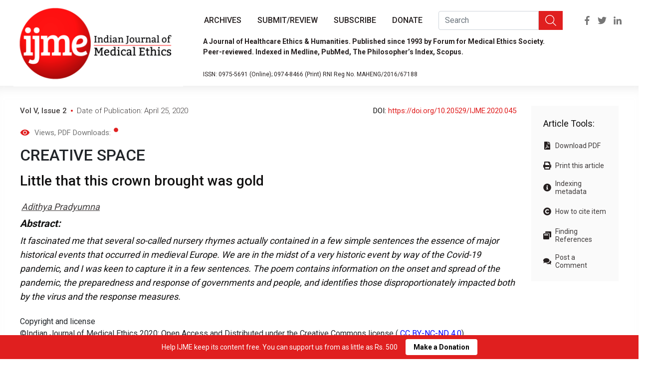

--- FILE ---
content_type: text/html; charset=UTF-8
request_url: https://ijme.in/articles/little-that-this-crown-brought-was-gold/
body_size: 8904
content:

        

        

        


        

<!DOCTYPE html>
<html lang="en">
    <head>
<meta name="google-site-verification" content="j8DKAXWtjtRtiXF0STz-F9kemcQZo7GfutxduSFKMp8" />
	<meta charset="utf-8">
        <meta http-equiv="X-UA-Compatible" content="IE=edge">
        <meta name="viewport" content="width=device-width, initial-scale=1">

        <!-- The above 3 meta tags *must* come first in the head; any other head content must come *after* these tags -->

				<title>Little that this crown brought was gold</title>
<meta name="title" content="Little that this crown brought was gold" />
<meta property="og:title" content="Little that this crown brought was gold" />
<meta property="og:url" content="https://ijme.in/articles/little-that-this-crown-brought-was-gold/" />
<meta property="og:description" content="&lt;!-- Body --&gt;
&lt;div class=&quot;container-fluid&quot;&gt;
&lt;div class=&quot;row-fluid&quot;&gt;
&lt;div class=&quot;span12&quot;&gt;

&lt;!-- Head end&#039;s here --&gt;&lt;!-- Section Name --&gt;
&lt;h2&gt;CREATI ..." />
<meta property="og:site_name" content="Indian Journal of Medical Ethics" />
<meta name="twitter:title" content="Little that this crown brought was gold" />
<meta name="twitter:description" content="&lt;!-- Body --&gt;
&lt;div class=&quot;container-fluid&quot;&gt;
&lt;div class=&quot;row-fluid&quot;&gt;
&lt;div class=&quot;span12&quot;&gt;

&lt;!-- Head end&#039;s here --&gt;&lt;!-- Section Name --&gt;
&lt;h2&gt;CREATI ..." />
<meta name="twitter:domain" content="Indian Journal of Medical Ethics" />
<meta name="twitter:card" content="summary" />
		<meta name="description" content="&lt;!-- Body --&gt;
&lt;div class=&quot;container-fluid&quot;&gt;
&lt;div class=&quot;row-fluid&quot;&gt;
&lt;div class=&quot;span12&quot;&gt;

&lt;!-- Head end&#039;s here --&gt;&lt;!-- Section Name --&gt;
&lt;h2&gt;CREATI ..." />
		
        <!-- Bootstrap -->
        <!--<link rel="stylesheet" href="https://maxcdn.bootstrapcdn.com/bootstrap/3.3.6/css/bootstrap.min.css" integrity="sha384-1q8mTJOASx8j1Au+a5WDVnPi2lkFfwwEAa8hDDdjZlpLegxhjVME1fgjWPGmkzs7" crossorigin="anonymous">-->
		

        <link rel='dns-prefetch' href='//fonts.googleapis.com' />
<link rel='dns-prefetch' href='//s.w.org' />
		<script type="text/javascript">
			window._wpemojiSettings = {"baseUrl":"https:\/\/s.w.org\/images\/core\/emoji\/2\/72x72\/","ext":".png","svgUrl":"https:\/\/s.w.org\/images\/core\/emoji\/2\/svg\/","svgExt":".svg","source":{"concatemoji":"https:\/\/ijme.in\/wp-includes\/js\/wp-emoji-release.min.js?ver=4.6.28"}};
			!function(e,o,t){var a,n,r;function i(e){var t=o.createElement("script");t.src=e,t.type="text/javascript",o.getElementsByTagName("head")[0].appendChild(t)}for(r=Array("simple","flag","unicode8","diversity","unicode9"),t.supports={everything:!0,everythingExceptFlag:!0},n=0;n<r.length;n++)t.supports[r[n]]=function(e){var t,a,n=o.createElement("canvas"),r=n.getContext&&n.getContext("2d"),i=String.fromCharCode;if(!r||!r.fillText)return!1;switch(r.textBaseline="top",r.font="600 32px Arial",e){case"flag":return(r.fillText(i(55356,56806,55356,56826),0,0),n.toDataURL().length<3e3)?!1:(r.clearRect(0,0,n.width,n.height),r.fillText(i(55356,57331,65039,8205,55356,57096),0,0),a=n.toDataURL(),r.clearRect(0,0,n.width,n.height),r.fillText(i(55356,57331,55356,57096),0,0),a!==n.toDataURL());case"diversity":return r.fillText(i(55356,57221),0,0),a=(t=r.getImageData(16,16,1,1).data)[0]+","+t[1]+","+t[2]+","+t[3],r.fillText(i(55356,57221,55356,57343),0,0),a!=(t=r.getImageData(16,16,1,1).data)[0]+","+t[1]+","+t[2]+","+t[3];case"simple":return r.fillText(i(55357,56835),0,0),0!==r.getImageData(16,16,1,1).data[0];case"unicode8":return r.fillText(i(55356,57135),0,0),0!==r.getImageData(16,16,1,1).data[0];case"unicode9":return r.fillText(i(55358,56631),0,0),0!==r.getImageData(16,16,1,1).data[0]}return!1}(r[n]),t.supports.everything=t.supports.everything&&t.supports[r[n]],"flag"!==r[n]&&(t.supports.everythingExceptFlag=t.supports.everythingExceptFlag&&t.supports[r[n]]);t.supports.everythingExceptFlag=t.supports.everythingExceptFlag&&!t.supports.flag,t.DOMReady=!1,t.readyCallback=function(){t.DOMReady=!0},t.supports.everything||(a=function(){t.readyCallback()},o.addEventListener?(o.addEventListener("DOMContentLoaded",a,!1),e.addEventListener("load",a,!1)):(e.attachEvent("onload",a),o.attachEvent("onreadystatechange",function(){"complete"===o.readyState&&t.readyCallback()})),(a=t.source||{}).concatemoji?i(a.concatemoji):a.wpemoji&&a.twemoji&&(i(a.twemoji),i(a.wpemoji)))}(window,document,window._wpemojiSettings);
		</script>
		<style type="text/css">
img.wp-smiley,
img.emoji {
	display: inline !important;
	border: none !important;
	box-shadow: none !important;
	height: 1em !important;
	width: 1em !important;
	margin: 0 .07em !important;
	vertical-align: -0.1em !important;
	background: none !important;
	padding: 0 !important;
}
</style>
<link rel='stylesheet' id='contact-form-7-css'  href='https://ijme.in/wp-content/plugins/contact-form-7/includes/css/styles.css?ver=4.5.1' type='text/css' media='all' />
<link rel='stylesheet' id='wpcomments-styles-css'  href='https://ijme.in/wp-content/plugins/wp-comment-fields/plugin.styles.css?ver=4.6.28' type='text/css' media='all' />
<link rel='stylesheet' id='wpcomments-bootstrap-grid-css'  href='https://ijme.in/wp-content/plugins/wp-comment-fields/assets/css/bootstrap-grid.css?ver=4.6.28' type='text/css' media='all' />
<link rel='stylesheet' id='rt-css'  href='https://ijme.in/wp-content/themes/ijme/css/rt.css?ver=4.6.28' type='text/css' media='all' />
<link rel='stylesheet' id='bootstrap-css'  href='https://ijme.in/wp-content/themes/ijme/css/bootstrap.min.css?ver=1.0.3' type='text/css' media='all' />
<link rel='stylesheet' id='rightSidebar-css'  href='https://ijme.in/wp-content/themes/ijme/css/rightSidebar.css?ver=4.6.28' type='text/css' media='all' />
<link rel='stylesheet' id='g-font-css'  href='https://fonts.googleapis.com/css?family=Open+Sans%7CRoboto%3A100%2C300%2C400%2C500%2C700&#038;display=swap&#038;ver=4.6.28' type='text/css' media='all' />
<link rel='stylesheet' id='main-css'  href='https://ijme.in/wp-content/themes/ijme/style.css?ver=3.7.2.0' type='text/css' media='all' />
<link rel='stylesheet' id='media-css-css'  href='https://ijme.in/wp-content/themes/ijme/css/media.css?ver=4.6.28' type='text/css' media='all' />
<link rel='stylesheet' id='jBox-css-css'  href='https://ijme.in/wp-content/themes/ijme/css/jBox.all.min.css?ver=4.6.28' type='text/css' media='all' />
<link rel='stylesheet' id='flickity-css'  href='https://ijme.in/wp-content/themes/ijme/css/flickity.min.css?ver=4.6.28' type='text/css' media='all' />
<link rel='stylesheet' id='common-ijme-css'  href='https://ijme.in/wp-content/themes/ijme/css/common-ijme.css?ver=1.0.4' type='text/css' media='all' />
<link rel='stylesheet' id='navbar-ijme-css'  href='https://ijme.in/wp-content/themes/ijme/css/navbar.css?ver=1.0.4' type='text/css' media='all' />
<link rel='stylesheet' id='home-ijme-css'  href='https://ijme.in/wp-content/themes/ijme/css/home-template.css?ver=1.0.4' type='text/css' media='all' />
<link rel='stylesheet' id='home-onlinefirst-ijme-css'  href='https://ijme.in/wp-content/themes/ijme/css/home-online-first.css?ver=1.0.4' type='text/css' media='all' />
<link rel='stylesheet' id='mostread-category-css'  href='https://ijme.in/wp-content/themes/ijme/css/mostread-category.css?ver=1.0.5' type='text/css' media='all' />
<link rel='stylesheet' id='single-article-css'  href='https://ijme.in/wp-content/themes/ijme/css/single-article.css?ver=1.0.4' type='text/css' media='all' />
<link rel='stylesheet' id='single-issue-css'  href='https://ijme.in/wp-content/themes/ijme/css/single-issue.css?ver=1.0.4' type='text/css' media='all' />
<link rel='stylesheet' id='nav-footer-css'  href='https://ijme.in/wp-content/themes/ijme/css/nav-footer.css?ver=1.0.4' type='text/css' media='all' />
<link rel='stylesheet' id='issue-archive-css'  href='https://ijme.in/wp-content/themes/ijme/css/issue-archive.css?ver=1.0.4' type='text/css' media='all' />
<link rel='stylesheet' id='slick-style-css'  href='https://ijme.in/wp-content/themes/ijme/css/slick.css?ver=1.0.0' type='text/css' media='all' />
<link rel='stylesheet' id='search-style-css'  href='https://ijme.in/wp-content/themes/ijme/css/search.css?ver=1.0.0' type='text/css' media='all' />
<link rel='stylesheet' id='sendpress-fe-css-css'  href='https://ijme.in/wp-content/plugins/sendpress-1.10.8.14/css/front-end.css?ver=4.6.28' type='text/css' media='all' />
<script type='text/javascript' src='https://ijme.in/wp-includes/js/jquery/jquery.js?ver=1.12.4'></script>
<script type='text/javascript' src='https://ijme.in/wp-includes/js/jquery/jquery-migrate.min.js?ver=1.4.1'></script>
<script type='text/javascript'>
/* <![CDATA[ */
var wpcomments_vars = {"ajaxurl":"https:\/\/ijme.in\/wp-admin\/admin-ajax.php","plugin_url":"https:\/\/ijme.in\/wp-content\/plugins\/wp-comment-fields","settings":{"bug":"false","wpcomments_comment_heading":"","wpcomments_comment_posttypes":"articles","action":"wpcomments_save_settings"}};
/* ]]> */
</script>
<script type='text/javascript' src='https://ijme.in/wp-content/plugins/wp-comment-fields/js/script.js?ver=4.6.28'></script>
<script type='text/javascript' src='https://ijme.in/wp-content/themes/ijme/js/bootstrap.min.js?ver=1.0.3'></script>
<script type='text/javascript' src='https://ijme.in/wp-content/themes/ijme/js/jBox.all.min.js?ver=4.7.20'></script>
<script type='text/javascript' src='https://ijme.in/wp-content/themes/ijme/js/flickity.pkgd.min.js?ver=4.6.28'></script>
<script type='text/javascript' src='https://ijme.in/wp-content/themes/ijme/js/slick.min.js?ver=4.6.28'></script>
<script type='text/javascript' src='https://ijme.in/wp-content/themes/ijme/js/custom.js?ver=1.0.5'></script>
<script type='text/javascript'>
/* <![CDATA[ */
var sendpress = {"invalidemail":"Please enter your e-mail address","missingemail":"Please enter your e-mail address","required":"Please enter all the required fields. <br> Required fields are marked with an (*)","ajaxurl":"https:\/\/ijme.in\/wp-admin\/admin-ajax.php"};
/* ]]> */
</script>
<script type='text/javascript' src='https://ijme.in/wp-content/plugins/sendpress-1.10.8.14/js/sendpress.signup.js?ver=1.10.8.14'></script>
<link rel='https://api.w.org/' href='https://ijme.in/wp-json/' />
<link rel="EditURI" type="application/rsd+xml" title="RSD" href="https://ijme.in/xmlrpc.php?rsd" />
<link rel="wlwmanifest" type="application/wlwmanifest+xml" href="https://ijme.in/wp-includes/wlwmanifest.xml" /> 
<link rel='prev' title='Pandemic haiku' href='https://ijme.in/articles/pandemic-haiku/' />
<link rel='next' title='Ensuring accountability and responsiveness of the private health sector in India: National workshop report' href='https://ijme.in/articles/ensuring-accountability-and-responsiveness-of-the-private-health-sector-in-india-national-workshop-report/' />
<meta name="generator" content="WordPress 4.6.28" />
<link rel='shortlink' href='https://ijme.in/?p=18718' />
<link rel="alternate" type="application/json+oembed" href="https://ijme.in/wp-json/oembed/1.0/embed?url=https%3A%2F%2Fijme.in%2Farticles%2Flittle-that-this-crown-brought-was-gold%2F" />
<link rel="alternate" type="text/xml+oembed" href="https://ijme.in/wp-json/oembed/1.0/embed?url=https%3A%2F%2Fijme.in%2Farticles%2Flittle-that-this-crown-brought-was-gold%2F&#038;format=xml" />

        <!-- HTML5 shim and Respond.js for IE8 support of HTML5 elements and media queries -->
        <!-- WARNING: Respond.js doesn't work if you view the page via file:// -->
        <!--[if lt IE 9]>
            <script src="https://oss.maxcdn.com/html5shiv/3.7.2/html5shiv.min.js"></script>
            <script src="https://oss.maxcdn.com/respond/1.4.2/respond.min.js"></script>
        <![endif]-->

            <script>
              function hover(element,fileName) {
                let link = 'https://ijme.in/wp-content/themes/ijme/images/header-social-media/hover/'+fileName;
                element.setAttribute('src', link);
              }

              function unhover(element,fileName) {
                let link = 'https://ijme.in/wp-content/themes/ijme/images/header-social-media/'+fileName;
                element.setAttribute('src', link);
              }
            </script>

        				<script>
					 (function(i,s,o,g,r,a,m){i['GoogleAnalyticsObject']=r;i[r]=i[r]||function(){
					 (i[r].q=i[r].q||[]).push(arguments)},i[r].l=1*new Date();a=s.createElement(o),
					 m=s.getElementsByTagName(o)[0];a.async=1;a.src=g;m.parentNode.insertBefore(a,m)
					 })(window,document,'script','https://www.google-analytics.com/analytics.js','ga');
					 ga('create', 'UA-42369332-1', 'auto');
                                          ga('set', 'dimension1', ' CREATIVE SPACE ');
                                                               ga('send', 'pageview');

                </script>
            

    </head>
    <body>

    <div>
        <div class="row background-white header-shadow custom-navigation-header">
            <div class="i-header-logo dp-flex align-items-center">
                <a href="https://ijme.in"><img src="https://ijme.in/wp-content/themes/ijme/images/logo.png"
                                                         alt="Page Header"></a>
                <div id="home-page-label">HOME</div>
            </div>
            <div class="nav-menu-wrapper">
                <div style="display: flex;width: 100%">
                    <nav id="site-navigation" class="navbar navbar-expand-md" role="navigation">
    <div class="navheader navbar-right">
        <button class="navbar-toggler" type="button" data-toggle="collapse" data-target="#bs-example-navbar-collapse-1">
            <span class="navbar-toggler-custom-icon">
                <div></div>
                <div></div>
                <div></div>
            </span>
        </button>

        <!--        Full screen menu-->
        <div id="bs-example-navbar-collapse-1" class="collapse navbar-collapse"><ul id="menu-main-menu" class="nav navbar-nav"><li id="menu-item-4245" class="menu-item menu-item-type-custom menu-item-object-custom menu-item-4245"><a title="Archives" href="/issues/" class="title-0">Archives</a></li>
<li id="menu-item-20992" class="menu-item menu-item-type-post_type menu-item-object-page menu-item-20992"><a title="Submit/review" href="https://ijme.in/submit-review/" class="title-0">Submit/review</a></li>
<li id="menu-item-18134" class="menu-item menu-item-type-post_type menu-item-object-page menu-item-18134"><a title="Subscribe" href="https://ijme.in/subscribe/" class="title-0">Subscribe</a></li>
<li id="menu-item-19403" class="menu-item menu-item-type-post_type menu-item-object-page menu-item-19403"><a title="Donate" href="https://ijme.in/donate/" class="title-0">Donate</a></li>
</ul></div>
        <!--Mobile menu-->
        <!--		<div class="visible-xs visible-sm">-->
        <!--            -->        <!--        </div>-->
    </div>

</nav>

                 <div class="search-wrapper-fullscreen">
                    <form method="get" action="
    https://ijme.in" id="searchform" class="search-form" role="search">
                        <div class="input-group add-on">
                            <input class="form-control" placeholder="Search" name="s" id="srch-term" type="text">
                            <div class="input-group-btn">
                                <button class="btn search-submit" type="submit"/>
                            </div>
                        </div>
                    </form>
                </div>


                    <div class="header-social-media-wrapper">
                        <a href="https://www.facebook.com/ijme.editorial"
                           target="_blank">
                            <img width="18" src="https://ijme.in/wp-content/themes/ijme/images/header-social-media/facebook-f.svg"
                                 onmouseover="hover(this,'facebook-f.svg');"
                                 onmouseout="unhover(this,'facebook-f.svg')"
                                 alt="Page Header">
                        </a>
                        <a href="https://twitter.com/IndJMedEthics" target="_blank">
                        <img width="18" src="https://ijme.in/wp-content/themes/ijme/images/header-social-media/twitter.svg"
                             onmouseover="hover(this,'twitter.svg');"
                             onmouseout="unhover(this,'twitter.svg')"
                             alt="Page Header">
                        </a>
                        <a href="https://www.linkedin.com/in/indian-journal-of-medical-ethics/" target="_blank">
                            <img width="18" src="https://ijme.in/wp-content/themes/ijme/images/header-social-media/linkedin-in.svg"
                                 onmouseover="hover(this,'linkedin-in.svg');"
                                 onmouseout="unhover(this,'linkedin-in.svg')"
                                 alt="Page Header">
                        </a>
                    </div>
                </div>
                <div class="search-wrapper-mobile">
                    <form method="get" action="
    https://ijme.in" id="searchform" class="search-form" role="search">
                        <div class="input-group add-on">
                            <input class="form-control" placeholder="Search" name="s" id="srch-term" type="text">
                            <div class="input-group-btn">
                                <button class="btn search-submit" type="submit"/>
                            </div>
                        </div>
                    </form>
                </div>
                <div class="nav-about-wrapper" >
                    <p class="nav-about-journal-text">
                        A Journal of Healthcare Ethics & Humanities. Published since 1993 by Forum for Medical Ethics
                        Society. <br/> Peer-reviewed. Indexed in Medline, PubMed, The Philosopher’s Index, Scopus.
                    </p>
                </div>
                <div class="nav-logo-text">
                    <span>ISSN: 0975-5691 (Online);</span>
                    <span>0974-8466 (Print)</span>
                    <span>RNI Reg No. MAHENG/2016/67188</span>
                </div>
            </div>
        </div>


<!---->
<!--vol date of pub-->
<!--title if not present-->
<!--authors-->
<!--views-->
<!--Abstract-->
<!--Paynow-->
<!--Content-->
<!------------------->
<!--Manuscript Editor-->
<!--Peer Reviewer-->
<!------------------->
<!--Comment box-->
<!--comments-->
<!------------------->
<!--Recommended Articles-->
<div class="row article-wrapper">
        

    <div id="html-article" class="col-md-10 col-sm-12">

        <div id="article-header-label">
            <div id="article-header-left-details">
                <span id="article-volume-label">Vol V, Issue 2</span>
                <span id="red-oval"></span>
                <span id="article-date-of-publication">Date of Publication: April 25, 2020</span>
            </div>

                            <span id="article-doi"> DOI: <a href="https://doi.org/10.20529/IJME.2020.045" id="article-doi-link"
                    >https://doi.org/10.20529/IJME.2020.045</a>
                            </span>
                    </div>
        <div class="article_count_container">
            <img src="https://ijme.in/wp-content/themes/ijme/images/icons/View.svg" class="viewIcon">
            <div class="lds-ellipsis" id="place-holder"><p id="article_count"></p>
                <div></div>
            </div>
            <div style="margin-left: 3px;">Views</div>
            <div>,&nbsp;PDF Downloads:</div>
            <div class="lds-ellipsis" id="pdf-place-holder"><p id="pdfDownloadCount"></p>
                <div></div>
            </div>

        </div>
        <h2 class="article-category"> CREATIVE SPACE  </h2>
                <!--                    <div>Keywords: --><!--</div>-->

        <div id="articleTitle"><h3>Little that this crown brought was gold</h3></div>
        <div style="display: flex">

        </div>
        <div id="authorString">
            <em>
                                        <div class="author-name"
                             id="Adithya-Pradyumna">
                            Adithya  Pradyumna                        </div>
                        <script>
                            createAuthorTooltip('{"first_name":"Adithya","middle_name":"","last_name":"Pradyumna","affiliation":"Switzerland; University of Basel, Switzerland.","country":"","email":"adithya.pradyumna@gmail.com","competing_interests":"","biography":"Swiss Tropical and Public Health Institute, Basel, ","primary_contact":true}');
                        </script>
                                    </em>
        </div>

        <div id="article-abstract-wrapper">
            <div id="abstract-label">Abstract:</div>
            <em> <div id="article-abstract">It fascinated me that several so-called nursery rhymes actually contained in a few simple sentences the essence of major historical events that occurred in medieval Europe. We are in the midst of a very historic event by way of  the Covid-19 pandemic, and I was keen to capture it in a few sentences. The poem contains information on the onset and spread of the pandemic, the preparedness and response of governments and people, and identifies those disproportionately impacted both by the virus and the response measures. </div></em>
        </div>
        <div>

          <p></br>  Copyright and license </br>
            ©Indian Journal of Medical Ethics 2020: Open Access and Distributed under the Creative Commons license ( <a href="https://creativecommons.org/licenses/by-nc-nd/4.0/"> <span
                                                                                                                                                style="text-decoration: underline;color:blue">CC BY-NC-ND 4.0</span></a>),</br> which permits only non-commercial and non-modified sharing in any medium, provided the original author(s) and source are credited.
        </p>
        </div>
        <div class="article-separator"></div>
        <div id="articleFullText">
            <h4>Full Text</h4>

            <a class="file" href="https://ijme.in/articles/little-that-this-crown-brought-was-gold/?galley=html">HTML</a>
                                        <span>|</span>
                <a href="https://ijme.in/wp-content/uploads/2020/04/Little-that-this-crown-brought-was-goldpgs.157.pdf"
                   class="file" target="_blank"
                   onclick="var url = 'https://ijme.in/articles/little-that-this-crown-brought-was-gold/';ga('send', 'pageview', ' https://ijme.in/articles/little-that-this-crown-brought-was-gold/?galley=pdf'); ga('send', 'event','pdf', 'downloads',' https://ijme.in/articles/little-that-this-crown-brought-was-gold/?galley=pdf', 0,{'nonInteraction': 1});   showSupportModal('https://ijme.in/articles/little-that-this-crown-brought-was-gold/') ">
                    PDF</a><br>
                    </div>

    </div>






<div id="sidebar" class="col-md-2">
    <div class="block" id="articleToolsInContent">
        <div class="addthis_container">

            <!-- Go to www.addthis.com/dashboard to customize your tools -->
            <div class="addthis_inline_share_toolbox"></div>

        </div>

        <div id="article-tools-title">Article Tools:</div>
                    <div class="articleToolItem">
                <img src="https://ijme.in/wp-content/themes/ijme/images/article-tool-icons/Download_PDF.svg"
                     class="articleToolIcon">
                <a href="https://ijme.in/wp-content/uploads/2020/04/Little-that-this-crown-brought-was-goldpgs.157.pdf"
                   class="article-tool-item-name" target="_blank"
                   onclick="var url = 'https://ijme.in/articles/little-that-this-crown-brought-was-gold/';ga('send', 'pageview', ' https://ijme.in/articles/little-that-this-crown-brought-was-gold/?galley=pdf'); ga('send', 'event','pdf', 'downloads',' https://ijme.in/articles/little-that-this-crown-brought-was-gold/?galley=pdf', 0,{'nonInteraction': 1});   showSupportModal('https://ijme.in/articles/little-that-this-crown-brought-was-gold/') ">
                    Download PDF</a><br>
            </div>
                <div class="articleToolItem">
            <img src="https://ijme.in/wp-content/themes/ijme/images/article-tool-icons/Print_article.svg" class="articleToolIcon">
            <a
                    target="_blank"
                    class="article-tool-item-name"
                    href="https://ijme.in/articles/little-that-this-crown-brought-was-gold/?galley=print">Print
                this article</a>
        </div>

        <div class="articleToolItem">
            <img src="https://ijme.in/wp-content/themes/ijme/images/article-tool-icons/Indexing_metadata.svg"
                 class="articleToolIcon"> <a href="#"
                                             class="article-tool-item-name"
                                             onclick="window.open('https://ijme.in/articles/little-that-this-crown-brought-was-gold/?galley=index','_blank')">Indexing
                metadata</a><br>
        </div>
        <div class="articleToolItem">
            <img src="https://ijme.in/wp-content/themes/ijme/images/article-tool-icons/How_to_cite_item.svg"
                 class="articleToolIcon"> <a
                    class="article-tool-item-name"
                    href="https://ijme.in/articles/little-that-this-crown-brought-was-gold/?galley=citations"
                    target="_blank">How to cite item</a><br>
        </div>
        <div class="articleToolItem">
            <img src="https://ijme.in/wp-content/themes/ijme/images/article-tool-icons/Finding_references.svg"
                 class="articleToolIcon"> <a
                    class="article-tool-item-name"
                    href="https://ijme.in/articles/little-that-this-crown-brought-was-gold/?galley=references"
                    target="_blank">Finding References</a>
        </div>

        <div class="articleToolItem">
            <img src="https://ijme.in/wp-content/themes/ijme/images/article-tool-icons/Post_comment.svg" class="articleToolIcon">
            <a href="#comments" class="article-tool-item-name">Post a Comment</a>
        </div>
    </div>
</div>

<div id="comments" class="comments-area">

        

    
	

</div><!-- .comments-area -->

</div>
        </div><!--#container-->

        <div class="sticky-message">
	    <span>Help IJME keep its content free. You can support us from as little as Rs. 500</span>
<!--
	    <span id="donation-button"><a href="https://www.payumoney.com/paybypayumoney/#/322913" target="_blank"> Make a Donation</a></span> -->
<span id="donation-button"><a href="https://pmny.in/zre1VxMhAAOZ" target="_blank"> Make a Donation</a></span>
        </div>
        <div class="footer">
            <nav id="site-navigation-footer" class="" role="navigation">
    <div class="navfooter">
        <div class="navbar-footer">
            <div class="hidden-xs hidden-sm">
                <div id="footer-nav-container-id" class="footer-nav-container"><ul id="footer-nav-menu" class="footer-nav-menu"><li id="menu-item-19369" class="menu-item menu-item-type-custom menu-item-object-custom menu-item-has-children menu-item-19369"><a href="#">Submission Categories</a>
<ul class="sub-menu">
	<li id="menu-item-19370" class="menu-item menu-item-type-taxonomy menu-item-object-category menu-item-19370"><a href="https://ijme.in/category/research-articles/">Research Articles</a></li>
	<li id="menu-item-19371" class="menu-item menu-item-type-taxonomy menu-item-object-category menu-item-19371"><a href="https://ijme.in/category/comments/">COMMENTS</a></li>
	<li id="menu-item-19372" class="menu-item menu-item-type-taxonomy menu-item-object-category menu-item-19372"><a href="https://ijme.in/category/case-studies/">Case Studies</a></li>
	<li id="menu-item-19409" class="menu-item menu-item-type-taxonomy menu-item-object-category menu-item-19409"><a href="https://ijme.in/category/students-corner/">Students&#8217; Corner</a></li>
	<li id="menu-item-19411" class="menu-item menu-item-type-taxonomy menu-item-object-category menu-item-19411"><a href="https://ijme.in/category/creative-space/">Creative Space</a></li>
	<li id="menu-item-19376" class="menu-item menu-item-type-taxonomy menu-item-object-category menu-item-19376"><a href="https://ijme.in/category/reviews/">Reviews</a></li>
	<li id="menu-item-19375" class="menu-item menu-item-type-taxonomy menu-item-object-category menu-item-19375"><a href="https://ijme.in/category/discussions/">Discussions</a></li>
	<li id="menu-item-19373" class="menu-item menu-item-type-taxonomy menu-item-object-category menu-item-19373"><a href="https://ijme.in/category/letters/">Letters</a></li>
	<li id="menu-item-19374" class="menu-item menu-item-type-taxonomy menu-item-object-category menu-item-19374"><a href="https://ijme.in/category/editorials/">Editorials</a></li>
</ul>
</li>
<li id="menu-item-19382" class="menu-item menu-item-type-custom menu-item-object-custom menu-item-has-children menu-item-19382"><a href="#">Resources</a>
<ul class="sub-menu">
	<li id="menu-item-21004" class="menu-item menu-item-type-post_type menu-item-object-page menu-item-21004"><a href="https://ijme.in/submission-guidelines/">Submission guidelines</a></li>
	<li id="menu-item-19384" class="menu-item menu-item-type-custom menu-item-object-custom menu-item-19384"><a href="#">Publication Policy</a></li>
	<li id="menu-item-19415" class="menu-item menu-item-type-post_type menu-item-object-page menu-item-19415"><a href="https://ijme.in/copyright-reprint-policy/">Copyright &#038; Reprint Policy</a></li>
	<li id="menu-item-19416" class="menu-item menu-item-type-post_type menu-item-object-page menu-item-19416"><a href="https://ijme.in/advertise/">Advertising Policy</a></li>
</ul>
</li>
<li id="menu-item-19377" class="menu-item menu-item-type-custom menu-item-object-custom menu-item-has-children menu-item-19377"><a href="#">About Us</a>
<ul class="sub-menu">
	<li id="menu-item-19379" class="menu-item menu-item-type-custom menu-item-object-custom menu-item-19379"><a href="https://ijme.in/about-us/ijme">About IJME</a></li>
	<li id="menu-item-19378" class="menu-item menu-item-type-custom menu-item-object-custom menu-item-19378"><a href="https://ijme.in/about-us/fmes">FMES</a></li>
	<li id="menu-item-19380" class="menu-item menu-item-type-custom menu-item-object-custom menu-item-19380"><a href="https://ijme.in/nbc-20140321/index.php/nbc-10/index/pages/view/home">NBC</a></li>
	<li id="menu-item-19381" class="menu-item menu-item-type-custom menu-item-object-custom menu-item-19381"><a href="https://fmesinstitute.org/">HEAL</a></li>
</ul>
</li>
<li id="menu-item-19385" class="menu-item menu-item-type-custom menu-item-object-custom menu-item-has-children menu-item-19385"><a href="#">Connect</a>
<ul class="sub-menu">
	<li id="menu-item-19386" class="menu-item menu-item-type-custom menu-item-object-custom menu-item-19386"><a href="https://ijme.in/subscribe/">Subscribe</a></li>
	<li id="menu-item-19387" class="menu-item menu-item-type-custom menu-item-object-custom menu-item-19387"><a href="https://ijme.in/donate/">Donate to FMES</a></li>
	<li id="menu-item-19417" class="menu-item menu-item-type-custom menu-item-object-custom menu-item-19417"><a href="#">Email Alerts</a></li>
	<li id="menu-item-19418" class="menu-item menu-item-type-custom menu-item-object-custom menu-item-19418"><a href="#">RSS Feed</a></li>
	<li id="menu-item-19388" class="menu-item menu-item-type-custom menu-item-object-custom menu-item-19388"><a href="https://ijme.in/contact/">Contact Us</a></li>
</ul>
</li>
<li><a href="https://creativecommons.org/licenses/by-nc-nd/4.0/"><img width="150"  src="https://ijme.in/images/cc_and_open_access_logo.png"><br><br><br>
<p><a href=""><strong>Support other bioethics forums</strong></a></p>
<a href="https://siut.org/bioethics/bioethics-links-online/"><img width="200"  src="https://ijme.in/images/BioethicsLinks-Logo.png"
                                                   alt="Page Footer IJME Logo"></a></li></ul></div>            </div>

            <!--        <div class="visible-xs visible-sm">-->
            <!--            -->            <!--        </div>-->
                    </div>
</nav><!-- #site-navigation -->
            <div id="sub-footer">
                <div class="footer-brand-icon-wrapper">
                    <a href="https://ijme.in"><img width="100" src="https://ijme.in/wp-content/themes/ijme/images/logo.png"
                                                   alt="Page Footer IJME Logo"></a>
                    <div class="footer-brand-text">PUBLISHED BY FORUM FOR MEDICAL ETHICS SOCIETY SINCE 1993</div>
                    <div class="footer-brand-text">ONLINE ISSN: 0975-5091 PRINT ISSN: 0974-8466</div>
                </div>
                <div class="footer-brand-icon-wrapper">
                    <a href="https://fmesinstitute.org/" target="_blank">
                        <img src="https://ijme.in/wp-content/themes/ijme/images/footer/heal_logo.svg"
                             alt="HEAL Logo">
                    </a>
                    <div class="footer-brand-text">Established in 2018 by FMES to pursue capacity building,</div>
                    <div class="footer-brand-text">research, and advocacy in bioethics</div>
                </div>
                <div class="footer-brand-icon-wrapper">
                    <a href="https://ijme.in/nbc-20140321/index.php/nbc-10/index/pages/view/home" target="_blank">
                        <img src="https://ijme.in/wp-content/themes/ijme/images/footer/nbc_logo.svg"
                             alt="NBC Logo">
                        <div class="footer-brand-text">A biennial conference platform established by FMES in 2005</div>
                    </a>
                </div>
                <div class="footer-brand-icon-wrapper">
                    <a href="https://fmesinstitute.org/about-fmes/" target="_blank">
                        <img src="https://ijme.in/wp-content/themes/ijme/images/footer/fmes_logo.svg"
                             alt="FMES Logo">
                        <div class="footer-brand-text">Working towards improving ethical standards of health care</div>
                        <div class="footer-brand-text">and research since 1995</div>
                    </a>
                </div>
            </div>
        </div>

        <script type='text/javascript' src='https://ijme.in/wp-content/plugins/contact-form-7/includes/js/jquery.form.min.js?ver=3.51.0-2014.06.20'></script>
<script type='text/javascript'>
/* <![CDATA[ */
var _wpcf7 = {"loaderUrl":"https:\/\/ijme.in\/wp-content\/plugins\/contact-form-7\/images\/ajax-loader.gif","recaptcha":{"messages":{"empty":"Please verify that you are not a robot."}},"sending":"Sending ...","cached":"1"};
/* ]]> */
</script>
<script type='text/javascript' src='https://ijme.in/wp-content/plugins/contact-form-7/includes/js/scripts.js?ver=4.5.1'></script>
<script type='text/javascript' src='https://ijme.in/wp-content/themes/ijme/js/mostread-slider.js?ver=1.0.4'></script>
<script type='text/javascript' src='https://ijme.in/wp-includes/js/wp-embed.min.js?ver=4.6.28'></script>

        <script defer src="https://static.cloudflareinsights.com/beacon.min.js/vcd15cbe7772f49c399c6a5babf22c1241717689176015" integrity="sha512-ZpsOmlRQV6y907TI0dKBHq9Md29nnaEIPlkf84rnaERnq6zvWvPUqr2ft8M1aS28oN72PdrCzSjY4U6VaAw1EQ==" data-cf-beacon='{"version":"2024.11.0","token":"3c909ca6f891465690db680e185abca5","r":1,"server_timing":{"name":{"cfCacheStatus":true,"cfEdge":true,"cfExtPri":true,"cfL4":true,"cfOrigin":true,"cfSpeedBrain":true},"location_startswith":null}}' crossorigin="anonymous"></script>
</body>
</html>

<script type="text/javascript" src="//s7.addthis.com/js/300/addthis_widget.js#pubid=ra-5d1b0148a07aaf99"></script>

<script>
    jQuery(document).ready(function ($) {

        $.urlParam = function (name) {
            var results = new RegExp('[\?&]' + name + '=([^&#]*)').exec(window.location.href);
            if (results == null) {
                return null;
            }
            return decodeURI(results[1]) || 0;
        }
        if ($.urlParam('galley') === 'html') {
            showSupportModal('https://ijme.in/articles/little-that-this-crown-brought-was-gold/');
        }
        let post_slug = "little-that-this-crown-brought-was-gold";
        url = "/ArticleCountAPI/article_count_api_pdf.php?article_name=" + post_slug;
        $.get(url, function (data) {
            $(".result").html(data);
            document.getElementById('place-holder').classList.remove('lds-ellipsis');
            document.getElementById('article_count').innerText = JSON.parse(data).pageView;
	    document.getElementById('pdf-place-holder').classList.remove('lds-ellipsis');
	    if(JSON.parse(data).pdfView){
		    document.getElementById('pdfDownloadCount').innerText = JSON.parse(data).pdfView;
	    }
	    else
	    {
		    document.getElementById('pdfDownloadCount').innerText = '0';
		    $('.pdfviews').hide();
		    document.getElementById('pdfDownloadCount').hide;
		    document.getElementByClass('pdfviews').hide;
	    }
        });
    });
</script>


<!-- Page supported by LiteSpeed Cache 6.2.0.1 on 2026-01-22 19:57:44 -->

--- FILE ---
content_type: text/html; charset=UTF-8
request_url: https://ijme.in/ArticleCountAPI/article_count_api_pdf.php?article_name=little-that-this-crown-brought-was-gold
body_size: 1522
content:
<!DOCTYPE html>
<html lang="en-us"
    prefix="content: http://purl.org/rss/1.0/modules/content/ dc: http://purl.org/dc/terms/ foaf: http://xmlns.com/foaf/0.1/ og: http://ogp.me/ns# rdfs: http://www.w3.org/2000/01/rdf-schema# sioc: http://rdfs.org/sioc/ns# sioct: http://rdfs.org/sioc/types# skos: http://www.w3.org/2004/02/skos/core# xsd: http://www.w3.org/2001/XMLSchema#">

<head>
    <meta http-equiv="Content-Type" content="text/html; charset=UTF-8">
    <style type="text/css">
        @charset "UTF-8";

        [ng\:cloak],
        [ng-cloak],
        [data-ng-cloak],
        [x-ng-cloak],
        .ng-cloak,
        .x-ng-cloak,
        .ng-hide:not(.ng-hide-animate) {
            display: none !important;
        }

        ng\:form {
            display: block;
        }

        .ng-animate-shim {
            visibility: hidden;
        }

        .ng-anchor {
            position: absolute;
        }
    </style>
    <meta http-equiv="X-UA-Compatible" content="IE=edge">
    <meta name="viewport" content="width=device-width, initial-scale=1">
    <title>This Page Does Not Exist</title>
    <meta name="description" content="Oops, looks like the page is lost.">
    <link rel="stylesheet" href="https://maxcdn.bootstrapcdn.com/bootstrap/3.3.7/css/bootstrap.min.css">
    <link href="https://fonts.googleapis.com/css?family=DM+Sans:300,300i,400,400i,600,600i,700,700i,800,800i"
        rel="stylesheet">
    <link href="https://fonts.googleapis.com/css?family=Roboto:300,300i,400,400i,600,600i,700,700i,800,800i"
        rel="stylesheet">

    <script type="text/javascript" async=""
        src="https://www.googletagmanager.com/gtag/js?id=G-9Q6H0QETRF&amp;cx=c&amp;_slc=1"></script>
    <script async="" src="https://www.google-analytics.com/analytics.js"></script>
    <script>
        (function (i, s, o, g, r, a, m) {
            i['GoogleAnalyticsObject'] = r; i[r] = i[r] || function () {
                (i[r].q = i[r].q || []).push(arguments)
            }, i[r].l = 1 * new Date(); a = s.createElement(o),
                m = s.getElementsByTagName(o)[0]; a.async = 1; a.src = g; m.parentNode.insertBefore(a, m)
        })(window, document, 'script', 'https://www.google-analytics.com/analytics.js', 'ga');

        ga('create', 'UA-26575989-46', 'auto');
        ga('send', 'pageview');

    </script>
</head>

<body>
    <iframe allow="join-ad-interest-group" data-tagging-id="G-9Q6H0QETRF" data-load-time="1744709464093" height="0"
        width="0"
        src="https://td.doubleclick.net/td/ga/rul?tid=G-9Q6H0QETRF&amp;gacid=1669583486.1744709463&amp;gtm=45je54b0v9125959112za200&amp;dma=1&amp;dma_cps=syphamo&amp;gcd=13l3lPl2l2l1&amp;npa=0&amp;pscdl=noapi&amp;aip=1&amp;fledge=1&amp;frm=0&amp;tag_exp=102509683~102803279~102813109~102887800~102926062~103021830~103027016~103051953~103055465~103077950&amp;z=2108504389"
        style="display: none; visibility: hidden;">
    </iframe>
    <div class="page-not-found">
        <img class="image" alt="Page Not Found" src="/htdocs_error/page_not_found.svg" />
        <h1 class="title">This Page Does Not Exist</h1>
        <p class="text">
            Sorry, the page you are looking for could not be found. It's just an
            accident that was not intentional.
        </p>
    </div>

</body>
<style>
    body {
        color: #1d1e20;
        background: #f4f5ff;

        font-size: 14px;
        font-family: "DM Sans", "Roboto", sans-serif !important;
        font-weight: 400;
        -ms-text-size-adjust: 100%;
        -webkit-font-smoothing: antialiased;
        -moz-osx-font-smoothing: grayscale;
    }

    .page-not-found {
        display: flex;
        flex-direction: column;
        align-items: center;
        justify-content: center;
        height: 100vh;
        padding: 0 16px;

        img {
            vertical-align: middle;
            border-style: none;
        }

        .image {
            max-width: 100%;
            margin-bottom: 32px;
            height: auto;
            object-fit: contain;
        }

        .title {
            text-align: center;
            margin-top: 0;
            margin-bottom: 8px;
            font-size: 24px;
            line-height: 32px;
            font-weight: 700;
        }

        .text {
            text-align: center;
            max-width: 650px;
            margin-bottom: 24px;
            font-size: 16px;
            line-height: 24px;
            font-weight: 400;
            color: #6D7081;
        }


    }
</style>

</html>


--- FILE ---
content_type: text/css
request_url: https://ijme.in/wp-content/themes/ijme/css/rt.css?ver=4.6.28
body_size: 48
content:
/**
 * rt.css
 *
 * Copyright (c) 2000-2013 John Willinsky
 * Distributed under the GNU GPL v2. For full terms see the file docs/COPYING.
 *
 * Stylesheet for reading tools
 * DEPRECATED. Do not modify.
 *
 */

#headerTitle {
	width: 100%;	
}

#header h1 {
	font-size: 1.2em;
	padding: 0.25em 1em 0.25em 0em;
	text-align: left;
}

#container {
	min-width: 180px !important;
	padding: 15px;
	width: auto !important;
}

#main {
	width: 95%;
}

#main h2 {
	font-size: 1.5em;
	margin: 0em 1em 0.25em 0em;
	padding-top: 0;
}

#content h3 {
	font-size: 1.5em;
}
/**/
#headerTitle{
	margin: 0 !important;
}
#headerTitle h1{
	float: right;
	margin-top: 25px;
}
#body{
	clear: both;
}
h2#section-title{
	background: #575757;
	padding: 5px 15px !important;
	color: #FFF !important;
	font-size: 16px !important;
	margin: 15px 0;
}
#content h3 {
	font-size: 16px;
	line-height: 20px;
}

--- FILE ---
content_type: text/css
request_url: https://ijme.in/wp-content/themes/ijme/css/rightSidebar.css?ver=4.6.28
body_size: -258
content:
#headerTitle{text-align:center;width:100%;}#body{width:100%;}#rightSidebar{height:100%;margin-left:0px;padding-bottom:0px;}* html #rightSidebar{margin-right:5%;}#main{float:left;display:inline;overflow:hidden;}

--- FILE ---
content_type: text/css
request_url: https://ijme.in/wp-content/themes/ijme/css/media.css?ver=4.6.28
body_size: 205
content:
@media only screen and (width: 1920px) {}
	
@media (min-width: 1366px) and (max-width: 1600px) {}
		
@media only screen and (width: 1366px) {}
			
@media only screen and (width: 1280px) {}
				
				
@media (max-width: 1024px) {
	.navbar .nav > li > a {
		padding: 11px 8px!important;
		font-size: 12px;
	}
	#rightSidebar {
		min-height: 320px;
	}
}
					
@media (min-width: 768px) and (max-width: 1023px) {
	.nav.navbar-nav {
	   z-index: 0;
	}
	.footer-copys {
		float: left;
		width: 70%;
	}
	.social-links {
		float: left;
		width: 30%;
	}
	.navbar .nav > li > a {
		padding: 11px 3px!important;
		font-size: 11px;
	}
	.current-issue-panel {
	    padding-left: 15px !important;
	}
	.main-container {
		width: auto !important;
		padding-right: 0px !important;
		padding-left: 0px !important;
		margin-right: auto;
		margin-left: auto;
	}
	.home-current-online {
		padding-right: 0px;
	}
}
						
@media (max-width: 767px) {
	.header {
		margin-top: 10px;
	}
	.nav-top-btn-container .top-nav-btnI {
		width: 50%;
		margin-top: 20px;
	}
	.top-nav-btnI.border:after {
		right: 0px;
		top: -13px
	}
	ul.search_box {
		height: 42px;
		width: 100%;
		top: 5px;
	}
	.search-icon {
		float: left;
		margin-left: 8px;
	}
	.search-form {
		top: 10px;
	}
	.navbar-toggle {
		z-index: 20;
	}
	.current-issue-bottom-panel {
		padding-right: 0px!important;
	}
	.footer-copys {
		float: left;
		width: 100%;
	}
	.social-links {
		float: left;
		display: block;
		width: 100%;
		text-align: center;float: left;
		display: block;
		width: 100%;
		text-align: center;
		padding: 8px 0
	}
	.social-links  a {
		float: none;
		text-align: center;
		display: inline-block;
	}
	.navbar-collapse {
		max-height: 390px;
	}
	.nav.navbar-nav {
		z-index: 0;
	}
	#rightSidebar {
		min-height: 300px;
	}
	.home-current-online {
		padding-right: 0px;
	}
	#main {
		float: none;
	}
	.pd-xs-0{
		padding: 0;
	}
}

--- FILE ---
content_type: text/css
request_url: https://ijme.in/wp-content/themes/ijme/css/navbar.css?ver=1.0.4
body_size: 130
content:
.nav-logo-text {
    font-family: "Roboto", "serif" !important;
    font-size: 12px;
    color: #262020;
    letter-spacing: 0;
    line-height: 12px;
    padding-left: 40px;
    margin-top: 12px;
}
.nav-about-wrapper{
    margin-top: 12px;
    padding-right: 40px;
    padding-left: 40px;
}

.nav-about-journal-text {
    font-family: "Roboto", "serif" !important;
    font-size: 14px;
    font-weight: bold;
    color: #262020 !important;
    letter-spacing: 0;
}

.nav-menu-wrapper {
    display: flex;
    flex-direction: column;
    justify-content: center;
    align-items: flex-start;
    flex: 1;
}

@media all and (max-width: 600px) {
    .nav-menu-wrapper{
        padding-left: 24px;
        padding-right: 24px;
    }

    .nav-logo-text{
        padding-left: 0;
    }

    .nav-about-wrapper{
        padding-left: 0;
    }

    .navheader{
        margin-left: -28px;
    }
}


.header-social-media-wrapper {
    display: flex;
    flex-direction: row;
    align-items: center;
    justify-content: space-evenly;
    margin-left: auto;
    padding-right: 36px;
    width: 140px;
    cursor: pointer;
}

.navbar .nav > li > a {
    color: #262020 !important;
    font-size: 16px;
    font-family: 'Roboto', sans-serif !important;
    font-weight: 500 !important;
}


.header-shadow{
    box-shadow: 0 4px 20px 0 rgba(216,216,216,0.50);
}

.navbar-toggler-custom-icon > div {
    width: 32px;
    height: 3px;
    background-color: black;
    margin: 6px 0;
}


--- FILE ---
content_type: text/css
request_url: https://ijme.in/wp-content/themes/ijme/css/home-template.css?ver=1.0.4
body_size: 862
content:
.home-about-wrapper {
    min-height: 2px;
    align-items: center;
    opacity: 0.5;
    background: #F4F4F4;
}

.home-about-wrapper > p {
    font-family: 'Titillium Web', sans-serif !important;
    font-size: 14px;
    color: #111010;
    line-height: 20px;
    text-align: center;
}

#current-issue-left-panel-wrapper {
    background-color: #F4F4F4;
    padding: 16px 20px 20px 42px;
}

@media all and (max-width: 600px) {
    #current-issue-left-panel-wrapper {
        padding: 16px 20px 20px 24px;
    }
}

#current-issue-right-panel-wrapper{
    background-color: #F4F4F4;
    padding: 20px 42px 20px 20px;
}

#issue-description {
    font-family: Roboto, sans-serif;
    font-size: 14px;
    color: #111010;
    line-height: 18px;
    margin-top: 18px;
}

.current-issue-section-title {
    font-family: 'Roboto', sans-serif;
    font-size: 15px;
    color: #E01F1F;
    font-weight: 500;
    letter-spacing: 0.8px;
    line-height: 20px;
}

.current-issue-title a {
    font-family: 'Roboto', sans-serif;
    font-size: 24px;
    color: #111010;
    line-height: 28px;
    font-weight: bold;
}
.current-issue-image-cover{
    text-align: center;
}

.current-issue-image-cover img {
    width: 230px;
    height: 300px;
    object-fit: cover;
}

#current-issue-container::after {
    content: ' ';
    width: 100%;
    height: 1px;
    background: #E01F1F;
    box-shadow: 0 1px 2px 0 rgba(224, 31, 31, 0.26);
    display: block;
}

.current-issue-category{
    font-family: Roboto;
    font-weight: bold;
    font-size: 18px;
    color: #111010!important;
    line-height: 24px;
    margin-top: 20px;
}

.current-issue-article-title {
    font-family: Roboto;
    font-size: 15px;
    color: #0A0A0A!important;
    line-height: 20px;
}

.current-issue-article-author {
    font-family: Roboto;
    font-style: italic;
    font-size: 14px;
    color: #3b3636 !important;
    line-height: 20px;
    margin-bottom: 20px;
    margin-top: 6px;
}

#contemporarily-relevant-wrapper {
    padding: 21px 0;
}

.contemporarily-relevant-section-title {
    font-family: Roboto;
    font-weight: bold;
    font-size: 24px;
    color: #111010;
    line-height: 30px;
    margin-bottom: 12px;
}

.contemporarily-article-name{
    font-family: Roboto;
    font-size: 15px;
    color: #0A0A0A;
    line-height: 20px;
}

.contemporarily-article-author{
    font-family: Roboto;
    font-style: italic;
    font-size: 14px;
    color: #3b3636!important;
    line-height: 20px;
    margin-top: 6px;
}

.contemporarily-article-wrapper:not(:last-child){
    margin-bottom: 20px;
}

#horizontal-advertisement-bar {
    background-color: #ffffff;
    flex:1; padding:40px
}

@media all and (max-width: 600px) {
    #horizontal-advertisement-bar{
        padding:12px 12px 12px 36px;
    }
}

#subscribe-box-wrapper {
    background-color: #ffffff;
}

#subscribe-box-form {
    background: #F7F7F7;
    border: 1px solid #D8D8D8;
    padding: 29px 42px;
}

.subscribe-text {
    font-family: Roboto;
    font-weight: bold;
    font-size: 18px;
    color: #111010;
    line-height: 24px;
}

.blog-wrapper {
    background-color: #ffffff;
    padding: 44px;
}

@media all and (max-width: 600px) {
    .blog-wrapper{
        padding: 22px;
    }
}

#blog-section-title {
    font-family: Roboto;
    font-weight: bold;
    font-size: 24px;
    color: #111010;
    line-height: 32px;
}
@media all and (max-width: 600px) {
    #blog-section-title{
        flex-direction: row;
    }
}

.blog-item-wrapper{
    margin-top: 16px;
    display: flex;
    margin-left: -16px;
}


.blog-item {
    background: #FFFFFF;
    border: 1px solid #EBEBEB;
    box-shadow: 0 4px 8px 0 rgba(225, 225, 225, 0.40);
    border-radius: 4px;
    border-radius: 4px;
    width: 440px;
    height: 105px;
    padding: 20px;
    margin-left: 16px;
    display: flex;
    flex-direction: column;
}

@media all and (max-width: 600px) {
    .blog-item{
        height: auto;
    }

    .blog-item-wrapper{
        flex-wrap: wrap;
    }

    .blog-item{
        margin-bottom: 12px;
    }
}


.blog-item-details{
    margin-top:auto;
}

.blog-item-date {
    font-family: Roboto;
    font-size: 14px;
    color: #767676;
    letter-spacing: 0;
}

.blog-item-author {
    font-family: Roboto;
    font-size: 14px;
    color: #000000;
    letter-spacing: 0;
}

.blog-description {
    font-family: Roboto;
    font-size: 14px;
    color: #262020;
    letter-spacing: 0;
    line-height: 18px;
}


.view-all-text{
    font-family: Roboto;
    font-size: 14px;
    color: #262020!important;
    letter-spacing: 0.4px;
}
.view-all-wrapper{
    margin-left: auto;
    display: flex;
    flex-wrap: nowrap;
    font-weight: normal;
}
.view-all-icon{
    color: #E01F1F;
}


.media-wrapper{
    background-color: #ffffff;
    padding: 44px;
}

@media all and (max-width: 600px) {
    .media-wrapper{
        padding: 22px;
    }
}

.media-item-wrapper{
    margin-top: 16px;
    display: flex;
    margin-left: -16px;
}

.media-item{
    background: #FFFFFF;
    border: 1px solid #EBEBEB;
    box-shadow: 0 4px 8px 0 rgba(225,225,225,0.40);
    border-radius: 4px;
    width: 440px;
    min-height: 130px;
    padding: 20px;
    margin-left: 16px;
    height: auto;
}
.media-authors{
    font-family: Roboto;
    font-style: italic;
    font-size: 14px;
    color: #767676;
    line-height: 20px;
    margin-top: 6px;
}

.media-title{
    font-family: Roboto;
    font-weight: bold;
    font-size: 20px;
    color: #111010;
    line-height: 28px;
    margin-top: 12px;
}

@media all and (max-width: 600px) {
    .media-item-wrapper{
        flex-wrap: wrap;
    }

    .media-item{
        margin-bottom: 12px;
    }
}


.media-archive-card-wrapper{
    display: flex;
    flex-direction: row;
    flex-wrap: wrap;
}

.media-archive-container{
    min-height: 40vh;
}


--- FILE ---
content_type: text/css
request_url: https://ijme.in/wp-content/themes/ijme/css/mostread-category.css?ver=1.0.5
body_size: 303
content:
.mostread-wrapper {
    background-color: #ffffff;
    height: 392px;
    position: relative;
    width: 100vw;
}

.gray-background {
    position: absolute;
    top: 0;
    left: 0;
    width: 100%;
    height: 52%;
    background-color: #F4F4F4;
    padding: 44px;
    z-index: 1;
    display: flex;
    flex-direction: row;
    justify-content: space-between;
    flex-wrap: nowrap;
    align-items: flex-start;
}

.mostread-title{
    font-family: Roboto;
    font-size: 28px;
    color: #262020;
    letter-spacing: -0.4px;
}

.category-card-wrapper{
    z-index: 2;
    margin-top: 108px;
    display: flex;
    flex-direction: row;
    flex: 1;
    padding: 0 44px;
}

.category-card {
    display: flex;
    flex-direction: column;
    width: 325px;
    max-height: 284px;
    overflow-y: hidden;
    background: #FFFFFF;
    border: 1px solid #E8E8E8;
    padding: 16px;
}

.category-card:not(:last-child){
    margin-right: 21px;
}

.category-name {
    font-family: Roboto;
    font-weight: 500;
    font-size: 12px;
    color: #FFFFFF;
    letter-spacing: 1px;
    line-height: 12px;
    background: #E01F1F;
    border-radius: 0 18px 18px 0;
    padding: 7px 14px 5px 12px;
    width: fit-content;
    margin-left: -16px;
    text-transform: uppercase;
}

.category-post-title {
    font-family: Roboto;
    font-weight: bold;
    font-size: 20px;
    color: #111010;
    line-height: 24px;
    margin-top: 12px;
}

.category-author-name {
    font-family: Roboto;
    font-style: italic;
    font-size: 14px;
    color: #767676;
    line-height: 20px;
    margin-top: 6px;
}

.category-abstract {
    font-family: Roboto;
    font-size: 15px;
    color: #111010;
    line-height: 20px;
    margin-top: 8px;
}

.card {
    background-color: #0c3b66;
    width: 200px;
    height: 200px;
}

.category-carousel{
    width:100%;
}

.topic-carousel{
    width:100%;

}

.slick-slide{
    margin:10px;
}
.item{
    width:100%;
    border: 2px solid #fff;
}


.mostread-switch-wrapper {
    padding-top: 12px;
    padding-right: 18px;
    display: flex;
    flex-wrap: nowrap;
}

.category-next , .topic-next{
    margin-left: 2px;
}


--- FILE ---
content_type: text/css
request_url: https://ijme.in/wp-content/themes/ijme/css/single-issue.css?ver=1.0.4
body_size: 232
content:
#issue-wrapper {
    background-color: #ffffff;
    padding: 40px;
    box-shadow: 0 4px 20px 0 rgba(216, 216, 216, 0.50) inset;
}

#issue-title {
    font-family: Roboto, sans-serif;
    font-weight: 500;
    font-size: 32px;
    color: #111010 !important;
    line-height: 42px;
    padding-bottom: 8px;
    margin-bottom: 8px;
}

#issue-header {
    display: flex;
    padding: 0 0 16px 0;
}



#issue-articles {
    display: flex;
    flex-direction: column;
}

#issue-image > img {
    border: 1px solid #CCC;
    box-shadow: 3px 3px 3px #CCC;
}

.article-galley-file {
    text-align: end;
}

.tocSectionTitle {
    font-family: Roboto, sans-serif;
    font-size: 20px;
    font-weight: 700;
    color: #ffffff !important;
    line-height: 20px;
    text-transform: uppercase !important;
    background-color: #404040;
    padding: 4px 8px;
}

#issue-excerpt {
    font-family: Roboto, sans-serif;
    font-size: 14px;
    color: #111010;
    line-height: 18px;
    padding-left: 16px;
    text-align: justify;
}

.issue-section-article-title {
    font-family: Roboto, sans-serif;
    font-size: 18px;
    color: #0A0A0A !important;
    line-height: 20px;
}

.issue-article-author {
    font-family: Roboto;
    font-style: italic;
    font-size: 14px;
    color: #3b3636 !important;
    line-height: 20px;
}

.issue-article-date {
    margin-bottom: 16px;
    font-family: Roboto;
    font-size: 12px;
    font-weight: 500;
    color: #E01F1F;
}

.issue-article-row {
    padding: 0 6px;
}

.tocPages-pg {
    font-family: Roboto, sans-serif;
    font-weight: 300;
    font-size: 14px;
    color: #625D5D !important;
    padding-right: 8px;
}

.tocGalleyFile {
    font-family: Roboto, sans-serif;
    font-weight: 500;
    font-size: 14px;
    color: #0A0A0A !important;
    padding-left: 6px;
}


@media all and (max-width: 600px) {

    #issue-wrapper{
        padding: 4px;
    }

    #issue-header{
        flex-direction: column;
    }

    #issue-excerpt{
        padding-left: 0;
    }

    .article-galley-file{
        margin-bottom: 22px;
    }

    .issue-article-date{
        margin-bottom: 0px;
    }
}


--- FILE ---
content_type: text/css
request_url: https://ijme.in/wp-content/themes/ijme/css/nav-footer.css?ver=1.0.4
body_size: 400
content:
.footer{
    background-color: #ffffff;
}
.sub-menu {
    list-style-type: none;
    padding: 0;
}

.footer-nav-menu {
    display: flex;
    flex-direction: row;
}

/*footer menu item*/

.footer-nav-container{
    padding: 1.2% 5.8%;
}

.footer-nav-container .menu-item {
    flex: 1;
}

.menu-item > a {
    font-family: Roboto, sans-serif;
    font-size: 13px;
    color: #403C3C !important;
    letter-spacing: 0;
    white-space: nowrap;
}

.footer-nav-menu {
    list-style-type: none;
    padding: 0;
}

.footer-nav-menu > li > a {
    font-family: 'Roboto', sans-serif;
    font-size: 15px;
    color: #403C3C !important;
    letter-spacing: 0;
    font-weight: bold;

}

/*Sub footer*/

#sub-footer {
    justify-content: space-between;
    display: flex;
    flex-direction: row;
    padding: 1.2% 5.8%;
    flex-wrap: wrap;
}

.footer-brand-icon-wrapper{
    margin-right: 12px;
}
@media all and (max-width: 850px) {
    .footer-brand-icon-wrapper{
        margin-right: 12px;
        margin-top: 12px;
        max-width: 45%;
    }
}

.footer-brand-text {
    font-family: Roboto, sans-serif;
    font-size: 7px;
    color: #262020;
    letter-spacing: 0;
    line-height: 10px;
    text-transform: uppercase;
}

/*Sticky Message*/

.sticky-message {
    display: flex;
    justify-content: center;
    align-items: center;
    position: sticky;
    bottom: 0;
    z-index: 9;
    padding: 8px;
    background: #E01F1F;
    font-family: Roboto, sans-serif;
    font-size: 14px;
    font-weight: 400;
    color: #FFFFFF;
    letter-spacing: 0;
}

@media all and (max-width: 600px) {
    .sticky-message{
        flex-direction: column;
        text-align: center;
    }

    .footer-nav-menu{
        display: flex;
        flex-wrap: wrap;
        margin-left: -18px;
    }

    .footer-nav-menu > li{
        margin-left: 18px;
    }

    .footer-nav-container{
        margin-left: -12px;
        margin-right: -12px;
    }
}

#donation-button {
    font-family: Roboto, sans-serif;
    font-weight: bold;
    font-size: 14px;
    color: #E01F1F;
    letter-spacing: 0;
    line-height: 18px;
    padding: 7px 16px;
    background: #FFFFFF;
    border-radius: 4px;
    margin-left: 16px;
    cursor: pointer;
}

#donation-button:active {
    background: #dedede;
}


--- FILE ---
content_type: text/css
request_url: https://ijme.in/wp-content/themes/ijme/css/search.css?ver=1.0.0
body_size: 6
content:
#search-main {
    padding: 44px;
}

#search-result-title {
    margin-bottom: 16px;
    font-family: Roboto, sans-serif;
    font-size: medium;
    color: #575757;
    font-weight: bold;
}

.pagination {
    float: right;
}

.search-instructions {
    margin-top: 42px;
}

.nav-pg-link {
    color: #767676 !important;
}

.nav-pg-link-current {
    font-weight: bold;
}


@media all and (max-width: 600px) {
    #search-main{
        padding:24px 12px;
    }
}

.advance-search-panel {
    display: flex;
    justify-content: space-between;
    align-items: baseline;
}

#click-btn {
    font-size: 12px;
    cursor: pointer;
}

#click-btn:hover{
    color: #E01F1F;
}

.extrasContainer{
    margin-top: 16px;
}


--- FILE ---
content_type: application/javascript
request_url: https://ijme.in/wp-content/themes/ijme/js/custom.js?ver=1.0.5
body_size: 953
content:
/*
jQuery(document).ready(function($) {
    $('#pdfDownloadLink').click(function() {
        var that = this;
        _gaq.push(['_trackEvent', 'Download', 'PDF', this.href]);
        setTimeout(function() {
            location.href = that.href;
        }, 200);
        return false;
    });
    if ($('#articleCitations')[0]) {
        var widgetHTML = $('#articleCitations').html();
        widgetHTML = widgetHTML.replace(/<p>/g, '<li>');
        widgetHTML = widgetHTML.replace(/<\/p>/g, '</li>');
        widgetHTML = widgetHTML.replace(/<div>/g, '<ol>');
        widgetHTML = widgetHTML.replace(/<\/div>/g, '</ol>')
        $('#articleCitations').html(widgetHTML);
    }
});
*/

 jQuery(function($){
   $(".submit_review > a").click(function(){
		$("#myModal").modal('show');
	});
});

jQuery(function($){
	var wh = $(window).width();
	$('body').attr('style', 'width:' + wh + 'px;');
});

//Document Ready JS to use
jQuery(document).ready(function($) {
  //Tooltip attach
  $("#submitStart a").click(function(){
		return show_submission_closed_modal();
	});

  // js for search
  $('.search-icon').click(function(){
		$('.search-form').slideToggle("fast");
	});
});
//End of document.ready
//---------------------------------


function show_submission_closed_modal() {
    $('#submission-closed-modal').modal();
	return false;
}

function hideBox() {
    document.getElementById("paymentFooterContainer").style.display="none";
}

function showSupportModal(url) {
    let confirmBox = new jBox('Confirm',{
        confirmButton: 'Pay Now',
        cancelButton: 'Later',
        closeOnClick:"body",
        confirm: function () {
            let paymentUrl = "/IjmeFeesCollectionApp/index.php?refrer_url="+url;
            window.open(paymentUrl,"_self");
        },
        cancel: function () {
            confirmBox.close();
        },
        closeButton:"box",
        content: "IJME is sustained by donation and voluntary payment of fees and subscription. If you can Afford to, please use our Pay What You Want (PWYW) system to pay a fee for the full-text access or pdf download of this article."
    });

    confirmBox.open();
}


function showCountryModal() {
    let countryBox = new jBox('Confirm',{
        confirmButton: 'Continue',
        cancelButton: 'Cancel',
        closeOnClick:"body",
        confirm: function () {
            window.open("/index/support/","_self");
        },
        cancel:function (){
            window.open("/index/subscribe/","_self");
        },
        closeButton:"box",
        content:"Currently we are able to accept support only from Indian Readers, Please continue if you are from India."
    });

    countryBox.open();
}

function createAuthorTooltip(authorData) {
  authorData = JSON.parse(authorData);
  var box = '<div class="author-tool-tip-wrapper" style="display: flex;flex-direction: column;"> <div class="author-box-name">' + authorData.first_name + " " + authorData.middle_name + " " + authorData.last_name + '</div> <div class="author-box-email">' + authorData.email + '</div><div class="author-box-bio">' + authorData.biography + '</div><div class="author-box-affiliation">' + authorData.affiliation + '</div> </div>';

  new jBox('Tooltip', {
    attach: "#" + authorData.first_name + "-" + authorData.last_name,
    content: box,
    trigger: 'click',
    closeOnClick: 'body',
    closeButton: 'box',
    maxWidth:450,
  });
}


function fetchPostsByCategory() {
  let ajaxurl = "/ArticleCountAPI/get_latest_articles_by_category.php";
  jQuery.get(ajaxurl, function (response) {
    return response;
  });
  return false;
}


--- FILE ---
content_type: text/plain
request_url: https://www.google-analytics.com/j/collect?v=1&_v=j102&a=1211291964&t=pageview&_s=1&dl=https%3A%2F%2Fijme.in%2Farticles%2Flittle-that-this-crown-brought-was-gold%2F&ul=en-us%40posix&dt=Little%20that%20this%20crown%20brought%20was%20gold&sr=1280x720&vp=1280x720&_u=YEBAAEABAAAAACAAI~&jid=454771782&gjid=1054154715&cid=777639981.1769092066&tid=UA-42369332-1&_gid=2014977919.1769092066&_r=1&_slc=1&cd1=%20CREATIVE%20SPACE%20&z=1599870301
body_size: -448
content:
2,cG-VPHCVLC2T4

--- FILE ---
content_type: image/svg+xml
request_url: https://ijme.in/wp-content/themes/ijme/images/footer/nbc_logo.svg
body_size: 290034
content:
<?xml version="1.0" encoding="UTF-8"?>
<svg width="71px" height="52px" viewBox="0 0 71 52" version="1.1" xmlns="http://www.w3.org/2000/svg" xmlns:xlink="http://www.w3.org/1999/xlink">
    <title>nbc final</title>
    <g id="Final-VD" stroke="none" stroke-width="1" fill="none" fill-rule="evenodd">
        <g id="IJME-Article-Page_Author-Details_V2_29042020" transform="translate(-441.000000, -7225.000000)">
            <g id="Footer" transform="translate(0.000000, 6912.000000)">
                <g id="Copyright">
                    <g transform="translate(74.000000, 293.000000)">
                        <g id="Sponsored" transform="translate(267.000000, 20.000000)">
                            <g id="nbc-final" transform="translate(100.000000, 0.000000)">
                                <image x="1.77635684e-13" y="0" width="70.85" height="52" xlink:href="[data-uri]"></image>
                            </g>
                        </g>
                    </g>
                </g>
            </g>
        </g>
    </g>
</svg>

--- FILE ---
content_type: image/svg+xml
request_url: https://ijme.in/wp-content/themes/ijme/images/article-tool-icons/How_to_cite_item.svg
body_size: 398
content:
<?xml version="1.0" encoding="UTF-8"?>
<svg width="512px" height="512px" viewBox="0 0 512 512" version="1.1" xmlns="http://www.w3.org/2000/svg" xmlns:xlink="http://www.w3.org/1999/xlink">
    <title>Icon/How to cite item</title>
    <defs>
        <path d="M256,8 C119.033,8 8,119.033 8,256 C8,392.967 119.033,504 256,504 C392.967,504 504,392.967 504,256 C504,119.033 392.967,8 256,8 Z M373.134,354.753 C371.542,356.62 333.358,400.484 263.283,400.484 C178.591,400.484 118.799,337.224 118.799,254.917 C118.799,173.614 180.803,111.516 262.561,111.516 C329.518,111.516 364.526,148.831 365.983,150.42 C369.675409,154.444597 370.18425,160.454927 367.221,165.043 L344.841,199.698 C340.792,205.965 332.067,207.049 326.607,201.993 C326.374,201.779 300.078,178.113 264.727,178.113 C218.611,178.113 190.811,211.688 190.811,254.195 C190.811,293.797 216.325,333.887 265.088,333.887 C303.785,333.887 330.368,305.549 330.632,305.262 C335.764,299.697 344.691,300.229 349.14,306.315 L373.687,339.887 C376.966563,344.372768 376.73777,350.523285 373.134,354.753 L373.134,354.753 Z" id="path-1"></path>
    </defs>
    <g id="Symbols" stroke="none" stroke-width="1" fill="none" fill-rule="evenodd">
        <g id="Icon/How-to-cite-item/Default">
            <mask id="mask-2" fill="white">
                <use xlink:href="#path-1"></use>
            </mask>
            <use id="Mask" fill="#262020" fill-rule="nonzero" xlink:href="#path-1"></use>
        </g>
    </g>
</svg>

--- FILE ---
content_type: image/svg+xml
request_url: https://ijme.in/wp-content/themes/ijme/images/article-tool-icons/Print_article.svg
body_size: 347
content:
<?xml version="1.0" encoding="UTF-8"?>
<svg width="512px" height="512px" viewBox="0 0 512 512" version="1.1" xmlns="http://www.w3.org/2000/svg" xmlns:xlink="http://www.w3.org/1999/xlink">
    <title>Icon/Print this article</title>
    <defs>
        <path d="M464,192 L448,192 L448,81.941 C447.999967,75.576062 445.471575,69.4718068 440.971,64.971 L383.029,7.029 C378.528193,2.52842515 372.423938,0 366.059,0 L88,0 C74.745,0 64,10.745 64,24 L64,192 L48,192 C21.49,192 0,213.49 0,240 L0,372 C0,378.627 5.373,384 12,384 L64,384 L64,488 C64,501.255 74.745,512 88,512 L424,512 C437.255,512 448,501.255 448,488 L448,384 L500,384 C506.627,384 512,378.627 512,372 L512,240 C512,213.49 490.51,192 464,192 Z M384,448 L128,448 L128,352 L384,352 L384,448 Z M128,224 L128,64 L320,64 L320,104 C320,117.2 330.8,128 344,128 L384,128 L384,224 L128,224 Z M432,296 C418.746,296 408,285.254 408,272 C408,258.746 418.746,248 432,248 C445.254,248 456,258.746 456,272 C456,285.254 445.254,296 432,296 Z" id="path-1"></path>
    </defs>
    <g id="Symbols" stroke="none" stroke-width="1" fill="none" fill-rule="evenodd">
        <g id="Icon/Print-this-article/Default">
            <mask id="mask-2" fill="white">
                <use xlink:href="#path-1"></use>
            </mask>
            <use id="Mask" fill="#262020" fill-rule="nonzero" xlink:href="#path-1"></use>
        </g>
    </g>
</svg>

--- FILE ---
content_type: image/svg+xml
request_url: https://ijme.in/wp-content/themes/ijme/images/article-tool-icons/Download_PDF.svg
body_size: 534
content:
<?xml version="1.0" encoding="UTF-8"?>
<svg width="512px" height="512px" viewBox="0 0 512 512" version="1.1" xmlns="http://www.w3.org/2000/svg" xmlns:xlink="http://www.w3.org/1999/xlink">
    <title>Icon/Download PDF</title>
    <defs>
        <path d="M245.9,256.1 C240.9,240.1 241,209.2 243.9,209.2 C252.3,209.2 251.5,246.1 245.9,256.1 Z M244.2,303.3 C236.5,323.5 226.9,346.6 215.8,366 C234.1,359 254.8,348.8 278.7,344.1 C266,334.5 253.8,320.7 244.2,303.3 Z M150.1,428.1 C150.1,428.9 163.3,422.7 185,387.9 C178.3,394.2 155.9,412.4 150.1,428.1 Z M312,160 L448,160 L448,488 C448,501.3 437.3,512 424,512 L88,512 C74.7,512 64,501.3 64,488 L64,24 C64,10.7 74.7,0 88,0 L288,0 L288,136 C288,149.2 298.8,160 312,160 Z M304,331.8 C284,319.6 270.7,302.8 261.3,278 C265.8,259.5 272.9,231.4 267.5,213.8 C262.8,184.4 225.1,187.3 219.7,207 C214.7,225.3 219.3,251.1 227.8,284 C216.2,311.6 199.1,348.6 187,369.8 C186.9,369.8 186.9,369.9 186.8,369.9 C159.7,383.8 113.2,414.4 132.3,437.9 C137.9,444.8 148.3,447.9 153.8,447.9 C171.7,447.9 189.5,429.9 214.9,386.1 C240.7,377.6 269,367 293.9,362.9 C315.6,374.7 341,382.4 357.9,382.4 C387.1,382.4 389.1,350.4 377.6,339 C363.7,325.4 323.3,329.3 304,331.8 L304,331.8 Z M441,105 L343,7 C338.5,2.5 332.4,0 326,0 L320,0 L320,128 L448,128 L448,121.9 C448,115.6 445.5,109.5 441,105 Z M366.9,360.3 C371,357.6 364.4,348.4 324.1,351.3 C361.2,367.1 366.9,360.3 366.9,360.3 Z" id="path-1"></path>
    </defs>
    <g id="Symbols" stroke="none" stroke-width="1" fill="none" fill-rule="evenodd">
        <g id="Icon/Download-PDF/Default">
            <mask id="mask-2" fill="white">
                <use xlink:href="#path-1"></use>
            </mask>
            <use id="Mask" fill="#262020" fill-rule="nonzero" xlink:href="#path-1"></use>
        </g>
    </g>
</svg>

--- FILE ---
content_type: application/javascript
request_url: https://ijme.in/wp-content/themes/ijme/js/mostread-slider.js?ver=1.0.4
body_size: 78
content:
jQuery(document).ready(function ($) {

  // $('.cust-carousel').slick({
  //                        slidesToShow: 4,
  //                        slidesToScroll: 2,
  //                        respondTo: 'cust-carousel',
  //                      });

  //Topic Carousel
  $('.topic-carousel').slick({
                               slidesToShow: 4,
                               slidesToScroll: 1,
                               prevArrow: $('.topic-prev'),
                               nextArrow: $('.topic-next'),
                              variableWidth:true,
                               responsive: [
                                 {
                                   breakpoint: 1024,
                                   settings: {
                                     slidesToShow: 3,
                                     slidesToScroll: 3,
                                   }
                                 },
                                 {
                                   breakpoint: 600,
                                   settings: {
                                     slidesToShow: 2,
                                     slidesToScroll: 2
                                   }
                                 },
                                 {
                                   breakpoint: 480,
                                   settings: {
                                     slidesToShow: 1,
                                     slidesToScroll: 1
                                   }
                                 }
                               ]
                             });

  //Category Carousel
  $('.category-carousel').slick({
                                  slidesToShow: 4,
                                  slidesToScroll: 1,
                                  prevArrow: $('.category-prev'),
                                  nextArrow: $('.category-next'),
                                  variableWidth:true,
                                  responsive: [
                                    {
                                      breakpoint: 1024,
                                      settings: {
                                        slidesToShow: 3,
                                        slidesToScroll: 3,
                                      }
                                    },
                                    {
                                      breakpoint: 600,
                                      settings: {
                                        slidesToShow: 2,
                                        slidesToScroll: 2
                                      }
                                    },
                                    {
                                      breakpoint: 480,
                                      settings: {
                                        slidesToShow: 1,
                                        slidesToScroll: 1
                                      }
                                    }
                                  ]
                                });
});


--- FILE ---
content_type: image/svg+xml
request_url: https://ijme.in/wp-content/themes/ijme/images/icons/View.svg
body_size: 271
content:
<?xml version="1.0" encoding="UTF-8"?>
<svg width="20px" height="21px" viewBox="0 0 20 21" version="1.1" xmlns="http://www.w3.org/2000/svg" xmlns:xlink="http://www.w3.org/1999/xlink">
    <title>Icon/View</title>
    <g id="Final-VD" stroke="none" stroke-width="1" fill="none" fill-rule="evenodd">
        <g id="IJME-Article-Page_Author-Details_V2_29042020" transform="translate(-40.000000, -322.000000)" fill="#E01F1F" fill-rule="nonzero">
            <g id="Article-Header" transform="translate(40.000000, 138.000000)">
                <g id="Action-items" transform="translate(0.000000, 184.000000)">
                    <g id="Icon/View">
                        <g id="View">
                            <path d="M19.5555556,9.96296296 C17.8148148,6.44444444 14.1851852,4 10,4 C5.81481481,4 2.18518519,6.44444444 0.444444444,9.96296296 C0.333333333,10.1851852 0.333333333,10.4444444 0.444444444,10.6296296 C2.18518519,14.1481481 5.81481481,16.5925926 10,16.5925926 C14.1851852,16.5925926 17.8148148,14.1481481 19.5555556,10.6296296 C19.6666667,10.4074074 19.6666667,10.1851852 19.5555556,9.96296296 Z M10,14.3703704 C7.74074074,14.3703704 5.92592593,12.5555556 5.92592593,10.2962963 C5.92592593,8.03703704 7.74074074,6.22222222 10,6.22222222 C12.2592593,6.22222222 14.0740741,8.03703704 14.0740741,10.2962963 C14.0740741,12.5555556 12.2592593,14.3703704 10,14.3703704 Z M10,7.7037037 C8.55555556,7.7037037 7.40740741,8.85185185 7.40740741,10.2962963 C7.40740741,11.7407407 8.55555556,12.8888889 10,12.8888889 C11.4444444,12.8888889 12.5925926,11.7407407 12.5925926,10.2962963 C12.5925926,8.85185185 11.4444444,7.7037037 10,7.7037037 L10,7.7037037 Z" id="Shape"></path>
                        </g>
                    </g>
                </g>
            </g>
        </g>
    </g>
</svg>

--- FILE ---
content_type: image/svg+xml
request_url: https://ijme.in/wp-content/themes/ijme/images/footer/heal_logo.svg
body_size: 11667
content:
<?xml version="1.0" encoding="UTF-8"?>
<svg width="83px" height="52px" viewBox="0 0 83 52" version="1.1" xmlns="http://www.w3.org/2000/svg" xmlns:xlink="http://www.w3.org/1999/xlink">
    <title>Heal</title>
    <g id="Final-VD" stroke="none" stroke-width="1" fill="none" fill-rule="evenodd">
        <g id="IJME-Article-Page_Author-Details_V2_29042020" transform="translate(-341.000000, -7225.000000)">
            <g id="Footer" transform="translate(0.000000, 6912.000000)">
                <g id="Copyright">
                    <g transform="translate(74.000000, 293.000000)">
                        <g id="Sponsored" transform="translate(267.000000, 20.000000)">
                            <g id="Heal">
                                <image x="0" y="0" width="82.55" height="52" xlink:href="[data-uri]"></image>
                            </g>
                        </g>
                    </g>
                </g>
            </g>
        </g>
    </g>
</svg>

--- FILE ---
content_type: image/svg+xml
request_url: https://ijme.in/wp-content/themes/ijme/images/article-tool-icons/Post_comment.svg
body_size: 703
content:
<?xml version="1.0" encoding="UTF-8"?>
<svg width="512px" height="512px" viewBox="0 0 512 512" version="1.1" xmlns="http://www.w3.org/2000/svg" xmlns:xlink="http://www.w3.org/1999/xlink">
    <title>Icon/Post a Comment</title>
    <defs>
        <path d="M199.111013,347.377444 C165.689696,347.377444 134.198156,341.369242 106.539503,330.764496 C78.6506278,352.573654 44.4337558,365.863124 8.08266268,369.672552 C7.81985443,369.700076 7.55579899,369.714307 7.29155195,369.714307 C3.97066471,369.714307 0.970666187,367.495101 0.165333252,364.329757 C-0.705777429,360.810833 2.02133234,358.644931 4.72177545,356.063261 C18.0702133,343.235756 34.2524275,333.151608 40.5813133,290.058333 C15.124437,265.671059 0,235.231164 0,202.189166 C0,121.994826 89.1528449,57 199.111013,57 C309.069181,57 398.222026,121.993937 398.222026,202.189166 C398.222026,282.439475 309.069181,347.377444 199.111013,347.377444 Z M507.61486,442.590066 C495.2202,430.928132 480.193541,421.760806 474.317099,382.585343 C535.479736,325.22359 520.691298,243.165401 440.829116,198.630264 C440.856671,199.81538 440.887782,200.999608 440.887782,202.189166 C440.887782,311.01108 325.70295,394.432063 188.219463,389.837295 C222.104779,417.342828 271.765199,434.69403 327.110061,434.69403 C358.144712,434.69403 387.386475,429.23219 413.069129,419.59135 C438.966005,439.417615 470.738434,451.49887 504.493973,454.961826 C507.859305,455.312741 511.038859,453.209027 511.845081,450.104982 C512.654858,446.905879 510.122415,444.9372 507.61486,442.590066 L507.61486,442.590066 Z" id="path-1"></path>
    </defs>
    <g id="Symbols" stroke="none" stroke-width="1" fill="none" fill-rule="evenodd">
        <g id="Icon/Post-a-Comment/Default">
            <mask id="mask-2" fill="white">
                <use xlink:href="#path-1"></use>
            </mask>
            <use id="Mask" fill="#262020" fill-rule="nonzero" xlink:href="#path-1"></use>
        </g>
    </g>
</svg>

--- FILE ---
content_type: image/svg+xml
request_url: https://ijme.in/wp-content/themes/ijme/images/header-social-media/twitter.svg
body_size: 475
content:
<?xml version="1.0" encoding="UTF-8"?>
<svg width="512px" height="512px" viewBox="0 0 512 512" version="1.1" xmlns="http://www.w3.org/2000/svg" xmlns:xlink="http://www.w3.org/1999/xlink">
    <title>Brands/twitter</title>
    <defs>
        <path d="M459.37,151.634 C459.695,156.182 459.695,160.731 459.695,165.279 C459.695,303.999 354.112,463.837 161.137,463.837 C101.685,463.837 46.457,446.618 0,416.731 C8.447,417.705 16.568,418.03 25.34,418.03 C74.395,418.03 119.553,401.462 155.614,373.198 C109.482,372.223 70.822,342.01 57.502,300.426 C64,301.4 70.497,302.05 77.32,302.05 C86.741,302.05 96.163,300.75 104.934,298.477 C56.853,288.73 20.791,246.497 20.791,195.492 L20.791,194.193 C34.76,201.99 51.005,206.863 68.222,207.512 C39.958,188.669 21.441,156.507 21.441,120.121 C21.441,100.629 26.638,82.761 35.735,67.167 C87.39,130.842 165.035,172.425 252.1,176.974 C250.476,169.177 249.501,161.056 249.501,152.934 C249.501,95.106 296.283,48 354.435,48 C384.648,48 411.937,60.67 431.105,81.137 C454.82,76.589 477.561,67.817 497.704,55.797 C489.906,80.163 473.338,100.63 451.572,113.624 C472.689,111.351 493.156,105.502 511.998,97.381 C497.706,118.172 479.837,136.689 459.37,151.634 Z" id="path-1"></path>
    </defs>
    <g id="Symbols" stroke="none" stroke-width="1" fill="none" fill-rule="evenodd">
        <g id="Brands/twitter/Default">
            <mask id="mask-2" fill="white">
                <use xlink:href="#path-1"></use>
            </mask>
            <use id="Mask" fill="#767676" fill-rule="nonzero" xlink:href="#path-1"></use>
        </g>
    </g>
</svg>

--- FILE ---
content_type: image/svg+xml
request_url: https://ijme.in/wp-content/themes/ijme/images/header-social-media/facebook-f.svg
body_size: 83
content:
<?xml version="1.0" encoding="UTF-8"?>
<svg width="512px" height="512px" viewBox="0 0 512 512" version="1.1" xmlns="http://www.w3.org/2000/svg" xmlns:xlink="http://www.w3.org/1999/xlink">
    <title>Brands/facebook-f</title>
    <defs>
        <path d="M200.7,512 L200.7,283 L124,283 L124,192 L200.7,192 L200.7,120.3 C200.7,42.4 248.3,0 317.8,0 C351.1,0 379.7,2.5 388,3.6 L388,85 L339.8,85 C302,85 294.7,103 294.7,129.3 L294.7,192 L380,192 L368.3,283 L294.7,283 L294.7,512" id="path-1"></path>
    </defs>
    <g id="Symbols" stroke="none" stroke-width="1" fill="none" fill-rule="evenodd">
        <g id="Brands/facebook-f/Default">
            <mask id="mask-2" fill="white">
                <use xlink:href="#path-1"></use>
            </mask>
            <use id="Mask" fill="#767676" fill-rule="nonzero" xlink:href="#path-1"></use>
        </g>
    </g>
</svg>

--- FILE ---
content_type: image/svg+xml
request_url: https://ijme.in/wp-content/themes/ijme/images/article-tool-icons/Indexing_metadata.svg
body_size: 224
content:
<?xml version="1.0" encoding="UTF-8"?>
<svg width="512px" height="512px" viewBox="0 0 512 512" version="1.1" xmlns="http://www.w3.org/2000/svg" xmlns:xlink="http://www.w3.org/1999/xlink">
    <title>Icon/Indexing metadata</title>
    <defs>
        <path d="M256,8 C119.043,8 8,119.083 8,256 C8,392.997 119.043,504 256,504 C392.957,504 504,392.997 504,256 C504,119.083 392.957,8 256,8 Z M256,118 C279.196,118 298,136.804 298,160 C298,183.196 279.196,202 256,202 C232.804,202 214,183.196 214,160 C214,136.804 232.804,118 256,118 Z M312,372 C312,378.627 306.627,384 300,384 L212,384 C205.373,384 200,378.627 200,372 L200,348 C200,341.373 205.373,336 212,336 L224,336 L224,272 L212,272 C205.373,272 200,266.627 200,260 L200,236 C200,229.373 205.373,224 212,224 L276,224 C282.627,224 288,229.373 288,236 L288,336 L300,336 C306.627,336 312,341.373 312,348 L312,372 Z" id="path-1"></path>
    </defs>
    <g id="Symbols" stroke="none" stroke-width="1" fill="none" fill-rule="evenodd">
        <g id="Icon/Indexing-metadata/Default">
            <mask id="mask-2" fill="white">
                <use xlink:href="#path-1"></use>
            </mask>
            <use id="Mask" fill="#262020" fill-rule="nonzero" xlink:href="#path-1"></use>
        </g>
    </g>
</svg>

--- FILE ---
content_type: image/svg+xml
request_url: https://ijme.in/wp-content/themes/ijme/images/article-tool-icons/Finding_references.svg
body_size: 199
content:
<?xml version="1.0" encoding="UTF-8"?>
<svg width="512px" height="512px" viewBox="0 0 512 512" version="1.1" xmlns="http://www.w3.org/2000/svg" xmlns:xlink="http://www.w3.org/1999/xlink">
    <title>Icon/Finding References</title>
    <defs>
        <path d="M512,48 L512,336 C512,362.5 490.5,384 464,384 L416,384 L416,176 C416,131.9 380.1,96 336,96 L128,96 L128,48 C128,21.5 149.5,0 176,0 L464,0 C490.5,0 512,21.5 512,48 Z M384,176 L384,464 C384,490.5 362.5,512 336,512 L48,512 C21.5,512 0,490.5 0,464 L0,176 C0,149.5 21.5,128 48,128 L336,128 C362.5,128 384,149.5 384,176 Z M316,204 C316,197.4 310.6,192 304,192 L76,192 C69.4,192 64,197.4 64,204 L64,256 L316,256 L316,204 Z" id="path-1"></path>
    </defs>
    <g id="Symbols" stroke="none" stroke-width="1" fill="none" fill-rule="evenodd">
        <g id="Icon/Finding-References/Default">
            <mask id="mask-2" fill="white">
                <use xlink:href="#path-1"></use>
            </mask>
            <use id="Mask" fill="#262020" fill-rule="nonzero" xlink:href="#path-1"></use>
        </g>
    </g>
</svg>